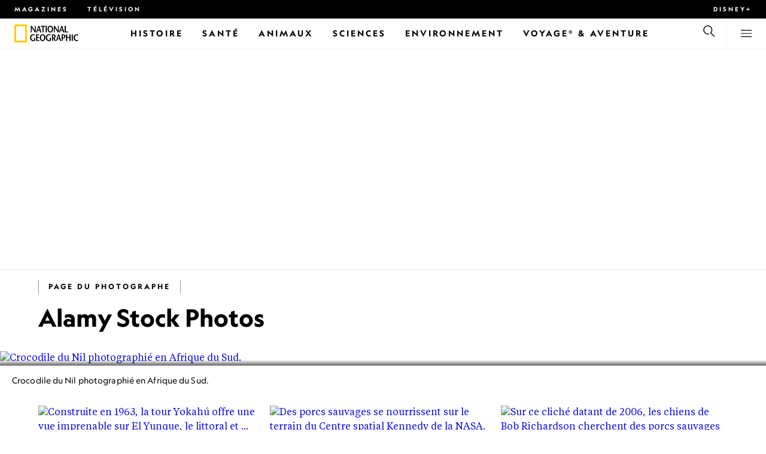

--- FILE ---
content_type: text/html
request_url: https://www.nationalgeographic.fr/photographe/alamy-stock-photos
body_size: 15869
content:
<!DOCTYPE html><html lang="fr" dir="ltr" prefix="content: http://purl.org/rss/1.0/modules/content/  dc: http://purl.org/dc/terms/  foaf: http://xmlns.com/foaf/0.1/  og: http://ogp.me/ns#  rdfs: http://www.w3.org/2000/01/rdf-schema#  schema: http://schema.org/  sioc: http://rdfs.org/sioc/ns#  sioct: http://rdfs.org/sioc/types#  skos: http://www.w3.org/2004/02/skos/core#  xsd: http://www.w3.org/2001/XMLSchema#" xmlns="http://www.w3.org/1999/xhtml" xmlns:fb="https://www.facebook.com/2008/fbml" xmlns:og="http://ogp.me/ns#"><head><title data-head="true">Alamy Stock Photos | National Geographic | National Geographic</title><meta data-head="true" name="title" content="Alamy Stock Photos | National Geographic"/><meta data-head="true" name="date" scheme="W3CDTF" content="2022-09-30T12:41:50Z"/><meta data-head="true" name="publicationDate" content="30/09/2022"/><meta data-head="true" name="description" content="Photographies de Alamy Stock Photos"/><meta data-head="true" name="keywords" content="Photographer"/><meta data-head="true" property="og:type" content="article"/><meta data-head="true" property="og:url" content="https://www.nationalgeographic.fr/photographe/alamy-stock-photos"/><meta data-head="true" property="og:title" content="Alamy Stock Photos | National Geographic"/><meta data-head="true" property="og:updated_time" content="2022-09-30T12:41:50Z"/><meta data-head="true" property="og:description" content="Photographies de Alamy Stock Photos"/><meta data-head="true" property="article:modified_time" content="2022-09-30T12:41:50Z"/><meta data-head="true" property="article:published_time" content="2022-09-30T12:41:50Z"/><link data-head="true" rel="canonical" href="https://www.nationalgeographic.fr/photographe/alamy-stock-photos"/><script data-head="true" type="application/ld+json">{"@context":"https://schema.org","@graph":[{"@type":"Article","headline":"Alamy Stock Photos","datePublished":"2022-09-30T12:41:50Z","dateModified":"2022-09-30T12:41:50Z","publisher":{"@type":"Organization","@id":"https://www.nationalgeographic.fr/","name":"National Geographic","url":"https://www.nationalgeographic.fr/","logo":{"@type":"ImageObject","url":"https://www.nationalgeographic.fr/images/logo.png"}},"author":{"@type":"Person","name":"Alamy Stock Photos"},"mainEntityOfPage":"https://www.nationalgeographic.fr/photographe/alamy-stock-photos"}]}</script><script>window.NATGEO_CONFIG_HASH = "81d7947f61806b1b567e4d78f9b4096202b7d92e";window.googletag = window.googletag || { cmd: [] };window.dataLayer = window.dataLayer || []; window.dataLayer.push({'gtm.start': new Date().getTime(), event: 'gtm.js'});</script><meta charset="utf8"/><link rel="preload" href="/fonts/geographeditweb-regular.woff2" as="font" type="font/woff2" crossorigin="anonymous"/><link rel="preload" href="/fonts/geographedit-medium.woff2" as="font" type="font/woff2" crossorigin="anonymous"/><link rel="preload" href="/fonts/geographeditweb-bold.woff2" as="font" type="font/woff2" crossorigin="anonymous"/><link rel="preload" href="/config/raw-config.json?81d7947f61806b1b567e4d78f9b4096202b7d92e" as="fetch" type="application/json" crossorigin="anonymous"/><style id="global-css">@font-face{font-family:GeoEditRegular;font-display:swap;src:url(/fonts/geographeditweb-regular.woff2) format('woff2')}@font-face{font-family:GeoWebRegular;font-feature-settings:"swsh";font-display:swap;src:url(/fonts/geographeditweb-regular.woff2) format('woff2')}@font-face{font-family:GeoEditMedium;font-display:swap;src:url(/fonts/geographedit-medium.woff2) format('woff2')}@font-face{font-family:GeoEditBold;font-display:swap;src:url(/fonts/geographeditweb-bold.woff2) format('woff2')}@font-face{font-family:GeoWebBold;font-feature-settings:"swsh";font-display:swap;src:url(/fonts/geographeditweb-bold.woff2) format('woff2')}@font-face{font-family:Grosvenor;font-display:swap;src:url(/fonts/grosvenor-book-regular.min.woff2) format('woff2')}*,::after,::before{box-sizing:inherit}::selection{background:#fc0}body{margin:0;padding:0;font-size:100%;line-height:1.5;font-family:Grosvenor,serif;box-sizing:border-box;-ms-text-size-adjust:100%;-webkit-text-size-adjust:100%}article,aside,details,figcaption,figure,footer,header,hgroup,main,nav,section,summary{display:block}dl,ol,ul{margin:0;padding:0}li{margin:0;padding:0;list-style:none}audio,canvas,progress,video{display:inline-block;vertical-align:baseline}img{height:auto;border:none;max-width:100%}svg:not(:root){overflow:hidden}a{text-decoration:none}a:active,a:focus,a:hover,a:visited{outline-width:0;outline:0}p{margin:0}button,input,select,textarea{font:inherit;margin:0}button,input{overflow:visible}fieldset{border:1px solid silver;margin:0 2px;padding:.35em .625em .75em}textarea{overflow:auto}[type=checkbox],[type=radio]{box-sizing:border-box;padding:0}audio:not([controls]){display:none;height:0}[hidden]{display:none}a{background:0 0}abbr[title]{border-bottom:1px dotted}b,strong{font-weight:700}img{border:0}svg:not(:root){overflow:hidden}figure{margin:0}fieldset{border:1px solid silver;margin:0 2px;padding:.35em .625em .75em}button,input,select,textarea{font-family:inherit;font-size:100%;margin:0}button,input{line-height:normal}button,html input[type=button],input[type=reset],input[type=submit]{-webkit-appearance:button;cursor:pointer}button[disabled],html input[disabled]{cursor:default}input[type=checkbox],input[type=radio]{box-sizing:border-box;padding:0}input[type=search]{-webkit-appearance:textfield;box-sizing:content-box}input[type=search]::-webkit-search-cancel-button,input[type=search]::-webkit-search-decoration{-webkit-appearance:none}textarea{overflow:auto;vertical-align:top}table{border-collapse:collapse;border-spacing:0}@keyframes fadein{from{opacity:0}to{opacity:1}}@keyframes fadeout{from{opacity:1}to{opacity:0}}*{margin:0;padding:0}.open-dropdown{position:static;height:100vh;overflow:hidden}.open-dropdown .grid-row{contain:none}</style><link rel="preconnect" href="https://static.nationalgeographic.fr" crossorigin="anonymous"/><link rel="preconnect" href="https://www.googletagmanager.com" crossorigin="anonymous"/><meta name="viewport" content="width=device-width, initial-scale=1, shrink-to-fit=no"/><link rel="shortcut icon" href="/favicon.ico" type="image/vnd.microsoft.icon"/><link rel="apple-touch-icon" sizes="228x228" href="/apple-touch-icon.png?v=7a4260241130277a670aed37636a9551"/><link rel="apple-touch-icon" sizes="120x120" href="/apple-touch-icon-120x120.png?v=7a4260241130277a670aed37636a9551"/><link rel="apple-touch-icon" sizes="228x228" href="/apple-touch-icon-precomposed.png?v=7a4260241130277a670aed37636a9551"/><link rel="apple-touch-icon" sizes="120x120" href="/apple-touch-icon-120x120-precomposed.png?v=7a4260241130277a670aed37636a9551"/><meta name="google-site-verification" content="m9UsgT9JOH5f9ZsrAAvg7d-7IOoVmIIWUJi6f9U_h1c"/><meta property="twitter:card" content="summary_large_image"/><meta name="robots" content="max-image-preview:large, max-snippet:-1, max-video-preview:-1"/><meta property="fb:app_id" content="1341992165921716"/><meta property="og:site_name" content="National Geographic"/><meta property="twitter:site" content="@natgeofrance"/><meta property="twitter:creator" content="@natgeofrance"/><meta property="article:author" content="@NatGeoFrance"/></head><body><span id="___header-code-custom"><script> function gtag(){dataLayer.push(arguments);} gtag('consent', 'default', { ad_storage: "denied", analytics_storage: "denied", ad_user_data: "denied", ad_personalization: "denied", 'wait_for_update': 500 }); </script></span><div id="___app"><div class="page-content"><style data-emotion="css 1w2aqb1">.css-1w2aqb1{z-index:296;position:relative;}</style><div class="headers-container css-1w2aqb1"><nav><style data-emotion="css 1qrh9tb">.css-1qrh9tb{height:31px;max-height:31px;list-style-type:none;background:#000;width:100%;padding:0.5rem 1rem;margin:0;overflow:hidden;}@media (min-width: 768px){.css-1qrh9tb{padding:0.5rem 1.5rem;}}</style><ul class="css-1qrh9tb"><style data-emotion="css dv0i6q">.css-dv0i6q{display:block;float:left;color:#fff;margin:0 2rem 0 0;padding:0;line-height:0;}.css-dv0i6q:last-child{float:right;margin:0;}</style><li class="css-dv0i6q"><style data-emotion="css xor9u1">.css-xor9u1{font-family:GeoWebBold,sans-serif;font-feature-settings:'swsh';font-weight:400;letter-spacing:3px;line-height:1.5;font-style:normal;color:#fff;font-size:0.625rem;text-transform:uppercase;}.css-xor9u1:hover{color:#ccc;}</style><a target="_blank" href="/abonnements-national-geographic-magazines" rel="noopener noreferrer nofollow" class="css-xor9u1">Magazines</a></li><style data-emotion="css qr6o7z">.css-qr6o7z{display:block;float:left;color:#fff;margin:0 2rem 0 0;padding:0;line-height:0;display:none;}@media (min-width: 768px){.css-qr6o7z{display:block;}}.css-qr6o7z:last-child{float:right;margin:0;}</style><li class="css-qr6o7z"><a href="/video/programmes-tv-national-geographic-national-geographic-wild" class="css-xor9u1">Télévision</a></li><li class="css-dv0i6q"><a target="_blank" href="https://disneyplus.com?cid=DTCI-Synergy-NatGeoPartners-Site-Acquisition-FRSustain-FR-DisneyPlus-DisneyPlus-FR-NavLink-NationalGeographic.fr_sustain_navmenu-NA" rel="noopener noreferrer nofollow" class="topbardisney css-xor9u1">Disney+</a></li></ul></nav><style data-emotion="css 1161qt5">.css-1161qt5{padding-top:0px;}</style><div class="css-1161qt5"><style data-emotion="css 1aue1mq">.css-1aue1mq{height:50px;max-height:50px;display:-webkit-box;display:-webkit-flex;display:-ms-flexbox;display:flex;-webkit-box-pack:justify;-webkit-justify-content:space-between;justify-content:space-between;-webkit-align-items:center;-webkit-box-align:center;-ms-flex-align:center;align-items:center;top:0;left:0;background-color:#fff;border-bottom:1px solid #f2f2f2;}</style><nav id="main-navigation-nav" data-is-sticky="false" class="css-1aue1mq"><style data-emotion="css 1tx1uz0">.css-1tx1uz0 a{display:block;margin-left:1rem;}@media (min-width: 768px){.css-1tx1uz0 a{margin-left:1.5rem;}}.css-1tx1uz0 svg{display:block;}</style><div class="css-1tx1uz0"><a href="/" title="National Geographic" aria-label="National Geographic"><svg xmlns="http://www.w3.org/2000/svg" viewBox="0 0 84.43 120.98" aria-label="National Geographic" width="21" height="30"><title>National Geographic</title><path style="fill:#fc0;" d="M0,121V0H84.43V121H0ZM72.22,108.8V12.18H12.17V108.8H72.22Z"></path></svg></a></div><style data-emotion="css 1enqco9">.css-1enqco9{min-width:95px;margin-left:5px;font-family:GeoWebBold,sans-serif;font-feature-settings:'swsh';font-size:0.875rem;line-height:initial;letter-spacing:0.1875rem;text-transform:uppercase;color:#000;}.css-1enqco9 a{display:block;color:inherit;height:26px;}.css-1enqco9 svg{height:26px;}.css-1enqco9 h1{font-size:inherit;font-weight:unset;margin:0;padding:0;}@media (min-width: 768px){.css-1enqco9{font-size:1rem;}}</style><div class="css-1enqco9"><a href="/"><style data-emotion="css eivff4">.css-eivff4{display:none;}</style><span title="National Geographic" class="css-eivff4"><h1>National Geographic</h1></span><svg xmlns="http://www.w3.org/2000/svg" viewBox="0 0 309.33 98.77" aria-label="National Geographic"><title>National Geographic</title><path d="M37.33,42.83H32.1c-6.86-9.68-13.66-19.31-20.45-30.2H11.59v30.2H5.81V0.73H11c6.86,9.62,13.66,19.19,20.39,30h0.12v-30h5.78V42.83Z"></path><path d="M51,26.17C52.73,20.64,54.41,15.52,55.92,9H56c1.68,6.5,3.19,11.62,4.75,17.15H51ZM53.81,0.73L39.26,42.83h6.26l3.67-11.49H61.87l3.31,11.49h8.06L59.83,0.73h-6Z"></path><path d="M80,42.83V6.37H69V0.73H98.33V6.37H87.26V42.83H80Z"></path><path d="M100.68,42.83V0.73h7.16V42.83h-7.16Z"></path><path d="M130.09,37.54c-7.52,0-10.17-8.31-10.17-16.36,0-7.76,3-15.16,10.17-15.16s10.16,7.4,10.16,15.16C140.26,29.23,137.61,37.54,130.09,37.54Zm0,6c11,0,17.87-9.8,17.87-22.37C148,9.38,140.38,0,130.09,0s-17.87,9.38-17.87,21.18C112.23,33.75,119.08,43.55,130.09,43.55Z"></path><path d="M183.87,42.83h-5.23c-6.86-9.68-13.66-19.31-20.45-30.2h-0.06v30.2h-5.77V0.73h5.24c6.86,9.62,13.65,19.19,20.39,30h0.12v-30h5.77V42.83Z"></path><path d="M197.58,26.17C199.27,20.64,201,15.52,202.46,9h0.12c1.69,6.5,3.19,11.62,4.75,17.15h-9.75Zm2.77-25.44L185.79,42.83h6.26l3.67-11.49h12.69l3.31,11.49h8.06L206.37,0.73h-6Z"></path><path d="M221.89,0.73H229V37.18H243.3v5.65H221.89V0.73Z"></path><path d="M32.89,78.06V95.44a33.11,33.11,0,0,1-12,2.59C8.53,98,.71,88.41.71,76c0-11.49,7.82-21.53,20.45-21.53a18,18,0,0,1,10.23,3.25l-2.35,5a15.65,15.65,0,0,0-7.7-2.22c-7.7,0-12.94,6.08-12.94,15.64,0,10,6,15.88,12.21,15.88a10.63,10.63,0,0,0,5.05-1V78.06h7.22Z"></path><path d="M58.7,60.86h-12V72.41H58.46v5.65H46.66v13.6h14.2v5.66H39.45V55.2H58.7v5.66Z"></path><path d="M81,92c-7.52,0-10.17-8.3-10.17-16.36,0-7.76,3-15.16,10.17-15.16s10.17,7.4,10.17,15.16C91.12,83.72,88.47,92,81,92Zm0,6c11,0,17.87-9.8,17.87-22.37,0-11.79-7.58-21.18-17.87-21.18S63.09,63.86,63.09,75.65C63.09,88.22,69.95,98,81,98Z"></path><path d="M133.47,78.06V95.44a33.11,33.11,0,0,1-12,2.59c-12.39,0-20.21-9.62-20.21-22,0-11.49,7.82-21.53,20.46-21.53A18,18,0,0,1,132,57.73l-2.35,5a15.64,15.64,0,0,0-7.7-2.22c-7.7,0-12.93,6.08-12.93,15.64,0,10,6,15.88,12.21,15.88a10.63,10.63,0,0,0,5.05-1V78.06h7.22Z"></path><path d="M147.31,60.86h3.19c4.27,0,6.67,2.46,6.67,6.79,0,5.65-3.43,8.18-6.86,8.36-0.72.06-2.4,0.12-3,.19V60.86Zm18.29,36.45-8.48-17.45a14.16,14.16,0,0,0,7.28-12.51c0-8.19-5-12.16-13.05-12.16H140.09V97.31h7.22V81.43h3.25l6.8,15.88h8.24Z"></path><path d="M177.5,80.65c1.68-5.53,3.37-10.65,4.87-17.14h0.12c1.69,6.49,3.19,11.61,4.76,17.14H177.5Zm2.77-25.45L165.71,97.31H172l3.67-11.49h12.69l3.31,11.49h8.06L186.29,55.2h-6Z"></path><path d="M213.24,55.2H202V97.31h7.22V81.43h3.25c8.6,0,13.84-7,13.84-14.07C226.29,59.17,221.3,55.2,213.24,55.2Zm-1,20.81c-0.74.06-2.5,0.12-3,.17V60.86h3.25c4.21,0,6.62,2.46,6.62,6.79C219.07,73.31,215.64,75.83,212.22,76Z"></path><path d="M259.74,97.31h-7.22V77h-15V97.31h-7.16V55.2h7.16V71.38h15V55.32h7.22v42Z"></path><path d="M266.66,97.31V55.2h7.16V97.31h-7.16Z"></path><path d="M306.3,62.84a15.16,15.16,0,0,0-7.4-2.34c-7.34,0-12.69,6.08-12.69,15.64,0,10,5.9,15.88,12.87,15.88a13.61,13.61,0,0,0,7.22-2.11l2,5.24A18.33,18.33,0,0,1,298.78,98c-12.39,0-20.21-9.62-20.21-22,0-11.49,7.76-21.53,20.33-21.53a17.78,17.78,0,0,1,9.69,3.25Z"></path></svg></a></div><style data-emotion="css typcc9">.css-typcc9{display:inline-block;-webkit-box-flex:2;-webkit-flex-grow:2;-ms-flex-positive:2;flex-grow:2;display:grid;place-items:center;font-size:0.875rem;line-height:initial;}</style><div class="css-typcc9"><style data-emotion="css n21sqs">.css-n21sqs{display:none;}@media (min-width: 1024px){.css-n21sqs{display:-webkit-box;display:-webkit-flex;display:-ms-flexbox;display:flex;-webkit-box-pack:center;-ms-flex-pack:center;-webkit-justify-content:center;justify-content:center;-webkit-align-items:center;-webkit-box-align:center;-ms-flex-align:center;align-items:center;}.css-n21sqs li{height:49px;font-family:GeoWebBold,sans-serif;font-feature-settings:'swsh';font-size:0.875rem;letter-spacing:0.1875rem;text-transform:uppercase;margin:0 1rem;color:#000;}.css-n21sqs li a{height:49px;line-height:15px;color:inherit;display:grid;place-items:center;}.css-n21sqs li a:hover{color:#999;}.css-n21sqs li:hover{box-shadow:inset 0 -6px 0 0 #fc0;}}</style><ul class="css-n21sqs"><li class="css-0"><a href="/histoire" title="Histoire" aria-label="Histoire"><span>Histoire</span></a></li><li class="css-0"><a href="/sante" target="_self" title="Santé" aria-label="Santé"><span>Santé</span></a></li><li class="css-0"><a href="/animaux" title="Animaux" aria-label="Animaux"><span>Animaux</span></a></li><li class="css-0"><a href="/sciences" title="Sciences" aria-label="Sciences"><span>Sciences</span></a></li><li class="css-0"><a href="/environnement" title="Environnement" aria-label="Environnement"><span>Environnement</span></a></li><li class="css-0"><a href="/voyage" title="Voyage® &amp; Aventure" aria-label="Voyage® &amp; Aventure"><span>Voyage® &amp; Aventure</span></a></li></ul></div><style data-emotion="css-global 1nsmg9x">body:has(input[type='checkbox']#search-toggle:checked){overflow:hidden;}body:has(input[type='checkbox']#search-toggle:checked) #main-navigation-nav[data-is-sticky='true']{-webkit-transition:none;transition:none;-webkit-transform:unset;-moz-transform:unset;-ms-transform:unset;transform:unset;}</style><style data-emotion="css 1f9j76h">.css-1f9j76h{display:grid;place-items:right;height:50px;padding:0 1rem;display:grid;place-items:center;line-height:initial;}.css-1f9j76h svg{cursor:pointer;}</style><div title="Recherche" class="css-1f9j76h"><label for="search-toggle"><span class="css-eivff4">Recherche</span><style data-emotion="css 1oyrcvo">.css-1oyrcvo{height:24px;width:24px;fill:currentColor;display:inline-block;}</style><svg viewBox="0 0 1024 1024" aria-label="Search" width="24" height="24" class="css-1oyrcvo"><path transform="scale(1, -1) translate(0, -960)" d="M853.4 48h87.8l-276.8 276.8c105.4 126 99 314.4-19.2 432.6-125 125-328.6 125-453.8 0-125-125-125-328.6 0-453.8 91-91 223.4-115.8 337-74.4l-49.2 49.2c-85-20.4-178.2 2.4-244.4 68.6-101.2 101.2-101.2 265.8 0 367s265.8 101.2 367 0 101.2-265.8 0-367c-7.8-7.8-16.2-15.2-24.8-21.8l0.6-0.6-0.6-0.4 276.4-276.2z"></path></svg></label></div><style data-emotion="css 1v7bzte">.css-1v7bzte{display:none;}.css-1v7bzte:checked~.modal-search{display:block;z-index:999;}</style><input type="checkbox" id="search-toggle" class="css-1v7bzte"/><style data-emotion="css 1e28ceo">.css-1e28ceo{display:none;position:fixed;left:0;right:0;top:0;bottom:0;width:100%;height:100%;overflow-y:auto;background-color:#000;z-index:-999;}</style><div class="modal-search css-1e28ceo"><style data-emotion="css iib3vq">.css-iib3vq{position:absolute;top:50%;left:50%;-webkit-transform:translateY(-50%) translateX(-50%);-moz-transform:translateY(-50%) translateX(-50%);-ms-transform:translateY(-50%) translateX(-50%);transform:translateY(-50%) translateX(-50%);width:85%;max-width:1600px;}</style><form action="/search" method="GET" class="css-iib3vq"><style data-emotion="css 1eeeob5">.css-1eeeob5{border-bottom:2px solid white;display:-webkit-box;display:-webkit-flex;display:-ms-flexbox;display:flex;-webkit-align-items:center;-webkit-box-align:center;-ms-flex-align:center;align-items:center;padding:10px;background:transparent;}</style><div class="css-1eeeob5"><style data-emotion="css 1ntr0vx">.css-1ntr0vx{margin:0 16px 0 8px;}</style><span class="css-1ntr0vx"><style data-emotion="css v4j56b">.css-v4j56b{height:24px;width:24px;color:white;fill:currentColor;display:block;}@media (min-width: 768px){.css-v4j56b{height:36px;width:36px;}}@media (min-width: 1024px){.css-v4j56b{height:48px;width:48px;}}</style><svg viewBox="0 0 1024 1024" aria-label="Search" width="24" height="24" class="css-v4j56b"><path transform="scale(1, -1) translate(0, -960)" d="M853.4 48h87.8l-276.8 276.8c105.4 126 99 314.4-19.2 432.6-125 125-328.6 125-453.8 0-125-125-125-328.6 0-453.8 91-91 223.4-115.8 337-74.4l-49.2 49.2c-85-20.4-178.2 2.4-244.4 68.6-101.2 101.2-101.2 265.8 0 367s265.8 101.2 367 0 101.2-265.8 0-367c-7.8-7.8-16.2-15.2-24.8-21.8l0.6-0.6-0.6-0.4 276.4-276.2z"></path></svg></span><style data-emotion="css 1dcpudq">.css-1dcpudq{font-size:26px;font-size:26px;background:transparent;font-family:GeoWebBold,sans-serif;font-feature-settings:'swsh';letter-spacing:3px;line-height:1.5;font-style:normal;color:#fff;border:none;outline:0;width:100%;text-transform:uppercase;}@media (min-width: 768px){.css-1dcpudq{font-size:45px;}}@media (min-width: 1024px){.css-1dcpudq{font-size:60px;}}</style><input name="q" type="text" placeholder="Recherche" autocomplete="on" class="css-1dcpudq"/></div></form><style data-emotion="css zp6ze2">.css-zp6ze2{position:absolute;top:2rem;right:2rem;width:24px;height:24px;z-index:999;}.css-zp6ze2 svg{cursor:pointer;}</style><div title="fermer" class="css-zp6ze2"><label for="search-toggle"><span class="css-eivff4">fermer</span><style data-emotion="css 1ac2vu9">.css-1ac2vu9{height:24px;width:24px;color:#fff;fill:currentColor;display:inline-block;}</style><svg viewBox="0 0 1024 1024" aria-label="Close" width="24" height="24" class="css-1ac2vu9"><path transform="scale(1, -1) translate(0, -960)" d="M132.422 784.297l43.416 43.416 715.868-715.868-43.416-43.416-715.868 715.868zM132.422 111.703l715.868 715.868 43.416-43.416-715.868-715.868-43.416 43.416z"></path></svg></label></div></div><style data-emotion="css-global o3obud">body:has(input[type='checkbox']#menu-toggle:checked){overflow:hidden;}body:has(input[type='checkbox']#menu-toggle:checked) #main-navigation-nav[data-is-sticky='true']{-webkit-transition:none;transition:none;-webkit-transform:unset;-moz-transform:unset;-ms-transform:unset;transform:unset;}</style><style data-emotion="css 1c16hwf">.css-1c16hwf{height:50px;padding:0 1rem;display:grid;border-left:1px solid #f2f2f2;place-items:center;line-height:initial;}@media (min-width: 768px){.css-1c16hwf{padding:0 1.5rem;}}.css-1c16hwf >label{max-height:18px;}.css-1c16hwf svg{cursor:pointer;}</style><div title="Menu" class="css-1c16hwf"><label for="menu-toggle"><span class="css-eivff4">Menu</span><style data-emotion="css 1o1ujms">.css-1o1ujms{height:18px;width:18px;fill:currentColor;display:inline-block;}</style><svg viewBox="0 0 1024 1024" aria-label="Hamburger" width="18" height="18" class="css-1o1ujms"><path transform="scale(1, -1) translate(0, -960)" d="M4 784h1016v-60h-1016v60zM4 478h1016v-60h-1016v60zM4 172h1016v-60h-1016v60z"></path></svg></label></div><style data-emotion="css 17nk9wg">.css-17nk9wg{display:none;}.css-17nk9wg:checked~.modal-menu{display:block;z-index:999;}</style><input type="checkbox" id="menu-toggle" class="css-17nk9wg"/><style data-emotion="css rwil6h">.css-rwil6h{display:none;position:fixed;left:0;right:0;top:0;bottom:0;width:100%;overflow-y:auto;background-color:#000;z-index:-999;}</style><div class="modal-menu css-rwil6h"><style data-emotion="css y7ihec">.css-y7ihec{position:relative;z-index:2;overflow:hidden;padding:5rem 1.5rem 8rem 1.5rem;}@media (min-width: 768px){.css-y7ihec{padding:5rem 2rem 8rem 2rem;}}@media (min-width: 1024px){.css-y7ihec{padding:5rem;}}</style><div class="css-y7ihec"><style data-emotion="css 31xusd">@media (min-width: 768px){.css-31xusd{float:left;width:58%;}}</style><div class="css-31xusd"><div><style data-emotion="css efvglr">.css-efvglr{font-family:GeoWebBold,sans-serif;font-feature-settings:'swsh';font-size:0.875rem;line-height:initial;letter-spacing:0.1875rem;text-transform:uppercase;color:#a5a5a5;}@media (min-width: 768px){.css-efvglr{font-size:1rem;}}</style><h3 class="css-efvglr">Explorer</h3><style data-emotion="css 170v4n6">.css-170v4n6{font-family:GeoWebBold,sans-serif;font-feature-settings:'swsh';font-size:1.1875rem;letter-spacing:0.1875rem;text-transform:uppercase;}@media (min-width: 768px){.css-170v4n6{font-size:2rem;}}.css-170v4n6 li{margin-top:1.5rem;line-height:initial;}.css-170v4n6 li a{color:#fff;}.css-170v4n6 li a:hover{color:#fff;}@media (min-width: 768px){.css-170v4n6 li a{color:#a5a5a5;}}@media (min-width: 768px){.css-170v4n6 li{margin-top:2.5rem;}.css-170v4n6 li:first-of-type{margin-top:2rem;}}</style><nav title="Explorer" class="css-170v4n6"><style data-emotion="css 1t9sqkg">.css-1t9sqkg{display:block;}@media (min-width: 768px){.css-1t9sqkg{display:none;}}</style><ul class="css-1t9sqkg"><li><a href="/histoire" title="Histoire" aria-label="Histoire">Histoire</a></li><li><a href="/sante" target="_self" title="Santé" aria-label="Santé">Santé</a></li><li><a href="/animaux" title="Animaux" aria-label="Animaux">Animaux</a></li><li><a href="/sciences" title="Sciences" aria-label="Sciences">Sciences</a></li><li><a href="/environnement" title="Environnement" aria-label="Environnement">Environnement</a></li><li><a href="/voyage" title="Voyage® &amp; Aventure" aria-label="Voyage® &amp; Aventure">Voyage® &amp; Aventure</a></li></ul><ul><li><a href="/livres-national-geographic" title="Livres" aria-label="Livres">Livres</a></li><li><a href="/svod-acheter-louer-documentaires-national-geographic-films" title="SVOD" aria-label="SVOD">SVOD</a></li><li><a href="/photo-du-jour" title="Photo du jour" aria-label="Photo du jour">Photo du jour</a></li><li><a href="/apprendre-ensemble-nat-geo-kids-famille" title="Nat Geo Famille" aria-label="Nat Geo Famille">Nat Geo Famille</a></li><li><a href="/thematique/series/perpetual-planet" title="Perpetual Planet" aria-label="Perpetual Planet">Perpetual Planet</a></li><li><a href="/photographie" title="Photographie" aria-label="Photographie">Photographie</a></li><li><a href="/video" title="VIDÉOS" aria-label="VIDÉOS">VIDÉOS</a></li></ul></nav></div><style data-emotion="css v1ygcs">.css-v1ygcs{display:none;}@media (min-width: 768px){.css-v1ygcs{display:block;}}</style><div class="css-v1ygcs"><style data-emotion="css 1u3nb5p">.css-1u3nb5p{margin-top:2.5rem;}@media (min-width: 768px){.css-1u3nb5p{margin-top:5rem;}}</style><div class="css-1u3nb5p"><style data-emotion="css 3ljmmh">.css-3ljmmh{display:block;font-size:0.75rem;font-family:GeoWebBold,sans-serif;font-feature-settings:'swsh';line-height:initial;letter-spacing:0.1875rem;text-transform:uppercase;color:#a5a5a5;}@media (min-width: 768px){.css-3ljmmh{font-size:0.875rem;}}</style><h3 class="css-3ljmmh">S'ABONNER</h3><style data-emotion="css 1twbgnx">.css-1twbgnx{display:inline-block;font-family:GeoWebBold,sans-serif;font-feature-settings:'swsh';font-size:0.75rem;letter-spacing:0.1875rem;text-transform:uppercase;}@media (min-width: 768px){.css-1twbgnx{font-size:2rem;}}.css-1twbgnx li{margin-top:1.5rem;}.css-1twbgnx li a{color:#fff;}.css-1twbgnx li a:hover{color:#fff;}@media (min-width: 768px){.css-1twbgnx li a{color:#a5a5a5;}}@media (min-width: 768px){.css-1twbgnx li{margin:3rem 0;padding:0;border:none;}.css-1twbgnx li:first-of-type{margin-top:2rem;}}</style><nav title="S'ABONNER" class="css-1twbgnx"><ul><li><a href="/abonnements-national-geographic-magazines" title="Magazines" aria-label="Magazines"><style data-emotion="css 3xym39">.css-3xym39{display:inline;}@media (min-width: 768px){.css-3xym39{display:none;}}</style><span class="css-3xym39">Magazines</span><style data-emotion="css 1wclmit">.css-1wclmit{display:none;}@media (min-width: 768px){.css-1wclmit{display:inline;}}</style><span class="css-1wclmit">Magazines</span></a></li><li><a target="_blank" title="Disney+" aria-label="Disney+" href="https://disneyplus.com?cid=DTCI-Synergy-NatGeoPartners-Site-Acquisition-FRSustain-FR-DisneyPlus-DisneyPlus-FR-NavLink-NationalGeographic.fr_sustain_navmenu-NA" rel="noopener noreferrer nofollow"><span class="css-3xym39">Disney+</span><span class="css-1wclmit">Disney+</span></a></li></ul></nav></div></div></div><style data-emotion="css 15pl46p">@media (min-width: 768px){.css-15pl46p{float:right;width:40%;}}</style><div class="css-15pl46p"><style data-emotion="css 1pjg709">.css-1pjg709{margin-top:2.5rem;}@media (min-width: 768px){.css-1pjg709{margin:0;}}</style><div class="css-1pjg709"><style data-emotion="css 1d6x4oi">.css-1d6x4oi{font-family:GeoWebBold,sans-serif;font-feature-settings:'swsh';font-size:0.75rem;line-height:initial;letter-spacing:0.1875rem;text-transform:uppercase;color:#a5a5a5;}@media (min-width: 768px){.css-1d6x4oi{font-size:1rem;}}</style><h3 class="css-1d6x4oi">Encore plus de National Geographic</h3><style data-emotion="css 1e9v5py">.css-1e9v5py{font-family:GeoWebBold,sans-serif;font-feature-settings:'swsh';font-size:0.875rem;letter-spacing:0.1875rem;text-transform:uppercase;}@media (min-width: 768px){.css-1e9v5py{font-size:1.1875rem;}}.css-1e9v5py li{margin-top:1.5rem;line-height:initial;}.css-1e9v5py li a{color:#fff;}.css-1e9v5py li a:hover{color:#fff;}@media (min-width: 768px){.css-1e9v5py li a{color:#a5a5a5;}}@media (min-width: 768px){.css-1e9v5py li{margin-top:2rem;}}</style><nav title="Encore plus de National Geographic" class="css-1e9v5py"><ul><li><a href="/thematique" title="Thématiques, auteurs et photographes" aria-label="Thématiques, auteurs et photographes">Thématiques, auteurs et photographes</a></li><li><a href="/video/programmes-tv-national-geographic-national-geographic-wild" title="TÉLÉVISION" aria-label="TÉLÉVISION">TÉLÉVISION</a></li><li><a href="/comment-recevoir" title="Nos chaînes" aria-label="Nos chaînes">Nos chaînes</a></li></ul></nav></div><div class="css-1t9sqkg"><div class="css-1u3nb5p"><h3 class="css-3ljmmh">S'ABONNER</h3><nav title="S'ABONNER" class="css-1twbgnx"><ul><li><a href="/abonnements-national-geographic-magazines" title="Magazines" aria-label="Magazines"><span class="css-3xym39">Magazines</span><span class="css-1wclmit">Magazines</span></a></li><li><a target="_blank" title="Disney+" aria-label="Disney+" href="https://disneyplus.com?cid=DTCI-Synergy-NatGeoPartners-Site-Acquisition-FRSustain-FR-DisneyPlus-DisneyPlus-FR-NavLink-NationalGeographic.fr_sustain_navmenu-NA" rel="noopener noreferrer nofollow"><span class="css-3xym39">Disney+</span><span class="css-1wclmit">Disney+</span></a></li></ul></nav></div></div><div class="css-1u3nb5p"><style data-emotion="css 10yjpq4">.css-10yjpq4{font-family:GeoWebBold,sans-serif;font-feature-settings:'swsh';font-size:0.75rem;letter-spacing:0.1875rem;text-transform:uppercase!important;}@media (min-width: 768px){.css-10yjpq4{font-family:GeoWebBold,sans-serif;font-feature-settings:'swsh';font-size:0.875rem;}}.css-10yjpq4 button{text-align:left;letter-spacing:0.1875rem;text-transform:uppercase!important;}</style><nav class="css-10yjpq4"><style data-emotion="css ruxjmg">.css-ruxjmg{margin-left:-20px;}</style><div class="css-ruxjmg"></div><ul><style data-emotion="css 10tg8t7">.css-10tg8t7{margin-top:1.5rem;line-height:initial;}.css-10tg8t7 a,.css-10tg8t7 button{color:#fff;}.css-10tg8t7 a:hover,.css-10tg8t7 button:hover{color:#fff;}@media (min-width: 768px){.css-10tg8t7 a,.css-10tg8t7 button{color:#a5a5a5;}}@media (min-width: 768px){.css-10tg8t7{margin-top:2rem;}}</style><li data-footer-item-type="legal" class="css-10tg8t7"><a target="_blank" title="Règles de respect de la vie privée" aria-label="Règles de respect de la vie privée" href="https://privacy.thewaltdisneycompany.com/fr/regles-de-respect-de-la-vie-privee/" rel="noopener noreferrer nofollow">Règles de respect de la vie privée</a></li><li data-footer-item-type="legal" class="css-10tg8t7"><a target="_blank" title="Conditions d'utilisation" aria-label="Conditions d'utilisation" href="https://disneytermsofuse.com/french-france/" rel="noopener noreferrer nofollow">Conditions d'utilisation</a></li><li data-footer-item-type="legal" class="css-10tg8t7"><a target="_blank" title="Règles européennes de respect de la vie privée" aria-label="Règles européennes de respect de la vie privée" href="https://privacy.thewaltdisneycompany.com/fr/regles-de-respect-de-la-vie-privee/notice-relative-a-la-confidentialite/" rel="noopener noreferrer nofollow">Règles européennes de respect de la vie privée</a></li><li data-footer-item-type="legal" class="css-10tg8t7"><a target="_blank" title="Les Cookies" aria-label="Les Cookies" href="https://privacy.thewaltdisneycompany.com/fr/regles-de-respect-de-la-vie-privee/quest-ce-quun-cookie/" rel="noopener noreferrer nofollow">Les Cookies</a></li><li data-footer-item-type="legal" class="css-10tg8t7"><style data-emotion="css 1hcb9s7">.css-1hcb9s7{background:unset;color:#fff;border:unset;}</style><button type="button" tabindex="0" class="css-1hcb9s7">Gestion des Cookies</button></li><li data-footer-item-type="legal" class="css-10tg8t7"><a href="/a-propos" target="_self" title="À Propos" aria-label="À Propos">À Propos</a></li><li data-footer-item-type="legal" class="css-10tg8t7"><a target="_blank" title="Opt-out IA - Opposition Disney" aria-label="Opt-out IA - Opposition Disney" href="https://www.nationalgeographic.fr/opposition-a-la-fouille-de-textes-et-de-donnees-par-ia" rel="noopener noreferrer nofollow">Opt-out IA - Opposition Disney</a></li></ul></nav></div></div></div><div title="fermer" class="css-zp6ze2"><label for="menu-toggle"><span class="css-eivff4">fermer</span><svg viewBox="0 0 1024 1024" aria-label="Close" width="24" height="24" class="css-1ac2vu9"><path transform="scale(1, -1) translate(0, -960)" d="M132.422 784.297l43.416 43.416 715.868-715.868-43.416-43.416-715.868 715.868zM132.422 111.703l715.868 715.868 43.416-43.416-715.868-715.868-43.416 43.416z"></path></svg></label></div></div></nav><style data-emotion="css 7grqqj">.css-7grqqj{position:relative;display:block;}@media (min-width: 1024px){.css-7grqqj{display:none;}}</style><nav class="css-7grqqj"><style data-emotion="css 12y0ta9">.css-12y0ta9{position:relative;width:undefined;}</style><div class="css-12y0ta9"><style data-emotion="css 1mf0e97">.css-1mf0e97{position:absolute;top:0;bottom:0;left:0;}.css-1mf0e97 >div{height:100%;}</style><div class="css-1mf0e97"></div><style data-emotion="css 1jgglsn">.css-1jgglsn{position:absolute;top:0;bottom:0;right:0;}.css-1jgglsn >div{height:100%;}</style><div class="css-1jgglsn"></div><style data-emotion="css x9mop9">.css-x9mop9{overflow-x:scroll;scroll-behavior:smooth;position:relative;text-align:left;-ms-overflow-style:none;scrollbar-width:none;}.css-x9mop9::-webkit-scrollbar{display:none;}</style><div class="scroll-container css-x9mop9"><style data-emotion="css 1oy6erk">.css-1oy6erk{display:-webkit-inline-box;display:-webkit-inline-flex;display:-ms-inline-flexbox;display:inline-flex;white-space:nowrap;text-align:center;padding:0.5rem 1rem;}@media (min-width: 768px){.css-1oy6erk{padding:0.5rem 1.5rem;}}.css-1oy6erk li{display:inline-block;font-family:GeoWebBold,sans-serif;font-feature-settings:'swsh';font-size:0.625rem;line-height:1.2;letter-spacing:0.1875rem;text-transform:uppercase;padding:0.5rem 0.5rem;margin-right:0.5rem;color:#000;}.css-1oy6erk li a{display:block;color:inherit;}@media (hover){.css-1oy6erk li a:hover{color:#999;}}@media (hover){.css-1oy6erk li:hover{border-bottom:4px solid #fc0;}}@media (min-width: 1024px){.css-1oy6erk{display:none;}}</style><ul class="css-1oy6erk"><li class="css-0"><a href="/histoire" title="Histoire" aria-label="Histoire">Histoire</a></li><li class="css-0"><a href="/sante" target="_self" title="Santé" aria-label="Santé">Santé</a></li><li class="css-0"><a href="/animaux" title="Animaux" aria-label="Animaux">Animaux</a></li><li class="css-0"><a href="/sciences" title="Sciences" aria-label="Sciences">Sciences</a></li><li class="css-0"><a href="/environnement" title="Environnement" aria-label="Environnement">Environnement</a></li><li class="css-0"><a href="/voyage" title="Voyage® &amp; Aventure" aria-label="Voyage® &amp; Aventure">Voyage® &amp; Aventure</a></li></ul></div></div></nav></div></div><style data-emotion="css 1xxldsp">.css-1xxldsp{position:relative;z-index:101;}</style><div class="css-1xxldsp"><style data-emotion="css lwlvcl">.css-lwlvcl{background-color:#fff;padding:10px 0;border-bottom:1px solid rgba(0, 0, 0, 0.1);text-align:center;clear:both;}</style><div class="css-lwlvcl"><style data-emotion="css po19a7">.css-po19a7{overflow:hidden;display:grid!important;place-items:center;height:50px;}@media (min-width: 768px){.css-po19a7{display:grid!important;place-items:center;height:90px;}}@media (min-width: 1024px){.css-po19a7{display:grid!important;place-items:center;height:350px;}}@media (min-width: 1280px){.css-po19a7{display:grid!important;place-items:center;height:350px;}}</style><div id="gpt--header--285154" class="css-po19a7"></div></div></div><main role="main" id="main-content"><style data-emotion="css 15g2oxy">.css-15g2oxy{margin-top:1rem;}</style><div class="css-15g2oxy"><style data-emotion="css 1fl70kr">.css-1fl70kr{clear:both;width:100%;max-width:100rem;margin:auto;padding:0 2rem;}@media (min-width: 768px){.css-1fl70kr{padding:0 2.5rem;}}@media (min-width: 1024px){.css-1fl70kr{padding:0 4rem;}}.css-1fl70kr>*{margin-bottom:2rem;}.css-1fl70kr>.no-margin{margin-bottom:0;}</style><div class="css-1fl70kr"><style data-emotion="css 11498t9">.css-11498t9{display:inline-block;width:-webkit-fit-content;width:-moz-fit-content;width:fit-content;min-height:1.5rem;margin-bottom:1rem;border-right:1px solid #999;border-left:1px solid #999;padding:0 1rem;}.css-11498t9 span,.css-11498t9 a{font-size:0.75rem;letter-spacing:0.1875rem;line-height:1.4;font-family:GeoWebBold,sans-serif;font-feature-settings:'swsh';text-transform:uppercase;color:#000;}</style><div class="css-11498t9"><span>Page du photographe</span></div><style data-emotion="css b5ouep">.css-b5ouep{font-family:GeoWebBold,sans-serif;font-feature-settings:'swsh';font-size:2rem;line-height:1.2;color:#000;}@media (min-width: 768px){.css-b5ouep{font-size:2.5rem;}}</style><h1 class="css-b5ouep">Alamy Stock Photos</h1></div><style data-emotion="css 6hzu8h">.css-6hzu8h{clear:both;width:100%;max-width:100%;margin:auto;padding:0;}.css-6hzu8h>*{margin-bottom:2rem;}.css-6hzu8h>.no-margin{margin-bottom:0;}</style><div class="css-6hzu8h"><style data-emotion="css 1si66qn">.css-1si66qn{width:100%;position:relative;}</style><div class="css-1si66qn"><style data-emotion="css 2zs3eh">.css-2zs3eh{width:100%;position:relative;margin-bottom:15px;}@media (min-width: 768px){.css-2zs3eh picture:after{content:'';position:absolute;top:0;left:0;height:100%;width:100%;background:linear-gradient(
            to bottom,
            rgba(255, 255, 255, 0) 60%,
            rgba(0, 0, 0, 0.6) 100%
          );z-index:0;}}</style><div class="css-2zs3eh"><a href="/animaux/ce-requin-se-fait-attaquer-par-un-crocodile-du-nil-deux-fois-plus-gros-que-lui" title="Crocodile du Nil photographié en Afrique du Sud." aria-label="Crocodile du Nil photographié en Afrique du Sud."><div class="css-1avyp1d"><style data-emotion="css adn0ss">.css-adn0ss{aspect-ratio:16/9;}.css-adn0ss img{display:block;width:100%;height:auto;}</style><picture class="resp-img-cntr css-adn0ss"><source media="(max-width: 320px)" srcset="https://static.nationalgeographic.fr/files/styles/image_3200/public/bkpktm.webp?w=320&amp;h=180" type="image/webp"/><source media="(max-width: 360px)" srcset="https://static.nationalgeographic.fr/files/styles/image_3200/public/bkpktm.webp?w=360&amp;h=203" type="image/webp"/><source media="(max-width: 430px)" srcset="https://static.nationalgeographic.fr/files/styles/image_3200/public/bkpktm.webp?w=430&amp;h=242" type="image/webp"/><source media="(max-width: 500px)" srcset="https://static.nationalgeographic.fr/files/styles/image_3200/public/bkpktm.webp?w=500&amp;h=282" type="image/webp"/><source media="(max-width: 767px)" srcset="https://static.nationalgeographic.fr/files/styles/image_3200/public/bkpktm.webp?w=767&amp;h=432" type="image/webp"/><source media="(max-width: 900px)" srcset="https://static.nationalgeographic.fr/files/styles/image_3200/public/bkpktm.webp?w=900&amp;h=507" type="image/webp"/><source media="(max-width: 1023px)" srcset="https://static.nationalgeographic.fr/files/styles/image_3200/public/bkpktm.webp?w=1023&amp;h=576" type="image/webp"/><source media="(max-width: 1150px)" srcset="https://static.nationalgeographic.fr/files/styles/image_3200/public/bkpktm.webp?w=1150&amp;h=647" type="image/webp"/><source media="(max-width: 1279px)" srcset="https://static.nationalgeographic.fr/files/styles/image_3200/public/bkpktm.webp?w=1279&amp;h=720" type="image/webp"/><source media="(max-width: 1450px)" srcset="https://static.nationalgeographic.fr/files/styles/image_3200/public/bkpktm.webp?w=1450&amp;h=816" type="image/webp"/><img src="https://static.nationalgeographic.fr/files/styles/image_3200/public/bkpktm.webp?w=1600&amp;h=900" width="1600" height="900" alt="Crocodile du Nil photographié en Afrique du Sud." title="Crocodile du Nil photographié en Afrique du Sud." loading="eager" fetchpriority="high"/></picture></div></a></div><style data-emotion="css 9xdu4v">.css-9xdu4v{width:95%;padding-left:20px;padding-right:20px;}</style><div class="css-9xdu4v"><style data-emotion="css b73ktx">.css-b73ktx{font-family:GeoWebBold,sans-serif;font-feature-settings:'swsh';font-weight:400;color:#000;color:#000;font-size:1.375rem;letter-spacing:0.1px;line-height:28px;margin-bottom:15px;font-family:GeoWebRegular,sans-serif;font-feature-settings:'swsh';font-weight:400;font-size:0.875rem;letter-spacing:0.1px;line-height:20px;overflow:hidden;text-overflow:ellipsis;display:-webkit-box;-webkit-line-clamp:3;-webkit-box-orient:vertical;}.css-b73ktx:hover{color:#999;}.css-b73ktx a{color:inherit;-webkit-text-decoration:none;text-decoration:none;}</style><h2 class="css-b73ktx"><a href="/animaux/ce-requin-se-fait-attaquer-par-un-crocodile-du-nil-deux-fois-plus-gros-que-lui" title="Crocodile du Nil photographié en Afrique du Sud." aria-label="Crocodile du Nil photographié en Afrique du Sud.">Crocodile du Nil photographié en Afrique du Sud.</a></h2></div></div></div><div class="css-1fl70kr"><style data-emotion="css 8avoea">.css-8avoea{contain:paint;}</style><div class="grid-row css-8avoea"><style data-emotion="css 17d4j8u">.css-17d4j8u{display:-webkit-box;display:-webkit-flex;display:-ms-flexbox;display:flex;margin:-1rem;margin:-0.25rem;-webkit-box-flex-wrap:wrap;-webkit-flex-wrap:wrap;-ms-flex-wrap:wrap;flex-wrap:wrap;-webkit-flex-direction:row;-ms-flex-direction:row;flex-direction:row;-webkit-box-pack:start;-ms-flex-pack:start;-webkit-justify-content:flex-start;justify-content:flex-start;}.css-17d4j8u>div{padding:1rem;padding:0.25rem;}</style><div class="css-17d4j8u"><style data-emotion="css 143x3a9">.css-143x3a9{width:100%;max-width:100%;-webkit-flex:1 0 auto;-ms-flex:1 0 auto;flex:1 0 auto;}@media (min-width: 768px){.css-143x3a9{width:33.33333333333333%;max-width:33.33333333333333%;}}@media (min-width: 1024px){.css-143x3a9{width:33.33333333333333%;max-width:33.33333333333333%;}}@media (min-width: 1280px){.css-143x3a9{width:33.33333333333333%;max-width:33.33333333333333%;}}.css-143x3a9>*{width:auto;margin-bottom:2.5rem;}.css-143x3a9>*:last-child{margin-bottom:0;}</style><div class="css-143x3a9"><style data-emotion="css rwgu8t">.css-rwgu8t{position:relative;width:100%;}</style><div class="css-rwgu8t"><style data-emotion="css gel5cu">.css-gel5cu{width:100%;position:relative;margin-bottom:15px;}</style><div class="css-gel5cu"><a href="/voyage/caraibes-porto-rico-ce-nouveau-sentier-vous-invite-a-traverser-la-luxuriante-foret-tropicale-del-yunque" title="Construite en 1963, la tour Yokahú offre une vue imprenable sur El Yunque, le littoral et ..." aria-label="Construite en 1963, la tour Yokahú offre une vue imprenable sur El Yunque, le littoral et les îles Vierges des États‑Unis, sur un rayon de 15 km."><div class="css-1avyp1d"><picture class="resp-img-cntr css-adn0ss"><source media="(max-width: 320px)" srcset="https://static.nationalgeographic.fr/files/styles/image_3200/public/resized-2cc17ep.webp?w=320&amp;h=180" type="image/webp"/><source media="(max-width: 360px)" srcset="https://static.nationalgeographic.fr/files/styles/image_3200/public/resized-2cc17ep.webp?w=360&amp;h=203" type="image/webp"/><source media="(max-width: 430px)" srcset="https://static.nationalgeographic.fr/files/styles/image_3200/public/resized-2cc17ep.webp?w=430&amp;h=242" type="image/webp"/><source media="(max-width: 500px)" srcset="https://static.nationalgeographic.fr/files/styles/image_3200/public/resized-2cc17ep.webp?w=500&amp;h=282" type="image/webp"/><source media="(max-width: 767px)" srcset="https://static.nationalgeographic.fr/files/styles/image_3200/public/resized-2cc17ep.webp?w=703&amp;h=396" type="image/webp"/><source media="(max-width: 1023px)" srcset="https://static.nationalgeographic.fr/files/styles/image_3200/public/resized-2cc17ep.webp?w=309&amp;h=174" type="image/webp"/><source media="(max-width: 1279px)" srcset="https://static.nationalgeographic.fr/files/styles/image_3200/public/resized-2cc17ep.webp?w=379&amp;h=214" type="image/webp"/><img src="https://static.nationalgeographic.fr/files/styles/image_3200/public/resized-2cc17ep.webp?w=485&amp;h=273" width="485" height="273" alt="Construite en 1963, la tour Yokahú offre une vue imprenable sur El Yunque, le littoral et ..." title="Construite en 1963, la tour Yokahú offre une vue imprenable sur El Yunque, le littoral et ..." loading="lazy"/></picture></div></a></div><div class="css-9xdu4v"><h2 class="css-b73ktx"><a href="/voyage/caraibes-porto-rico-ce-nouveau-sentier-vous-invite-a-traverser-la-luxuriante-foret-tropicale-del-yunque" title="Construite en 1963, la tour Yokahú offre une vue imprenable sur El Yunque, le littoral et ..." aria-label="Construite en 1963, la tour Yokahú offre une vue imprenable sur El Yunque, le littoral et les îles Vierges des États‑Unis, sur un rayon de 15 km.">Construite en 1963, la tour Yokahú offre une vue imprenable sur El Yunque, le littoral et les îles Vierges des États‑Unis, sur un rayon de 15 km.</a></h2></div></div></div><div class="css-143x3a9"><div class="css-rwgu8t"><div class="css-gel5cu"><a href="/animaux/2023/02/aux-etats-unis-la-proliferation-de-porcs-sauvages-inquiete-sur-le-plan-sanitaire" title="Des porcs sauvages se nourrissent sur le terrain du Centre spatial Kennedy de la NASA." aria-label="Des porcs sauvages se nourrissent sur le terrain du Centre spatial Kennedy de la NASA."><div class="css-1avyp1d"><picture class="resp-img-cntr css-adn0ss"><source media="(max-width: 320px)" srcset="https://static.nationalgeographic.fr/files/styles/image_3200/public/resized-krmmr0.webp?w=320&amp;h=180" type="image/webp"/><source media="(max-width: 360px)" srcset="https://static.nationalgeographic.fr/files/styles/image_3200/public/resized-krmmr0.webp?w=360&amp;h=203" type="image/webp"/><source media="(max-width: 430px)" srcset="https://static.nationalgeographic.fr/files/styles/image_3200/public/resized-krmmr0.webp?w=430&amp;h=242" type="image/webp"/><source media="(max-width: 500px)" srcset="https://static.nationalgeographic.fr/files/styles/image_3200/public/resized-krmmr0.webp?w=500&amp;h=282" type="image/webp"/><source media="(max-width: 767px)" srcset="https://static.nationalgeographic.fr/files/styles/image_3200/public/resized-krmmr0.webp?w=703&amp;h=396" type="image/webp"/><source media="(max-width: 1023px)" srcset="https://static.nationalgeographic.fr/files/styles/image_3200/public/resized-krmmr0.webp?w=309&amp;h=174" type="image/webp"/><source media="(max-width: 1279px)" srcset="https://static.nationalgeographic.fr/files/styles/image_3200/public/resized-krmmr0.webp?w=379&amp;h=214" type="image/webp"/><img src="https://static.nationalgeographic.fr/files/styles/image_3200/public/resized-krmmr0.webp?w=485&amp;h=273" width="485" height="273" alt="Des porcs sauvages se nourrissent sur le terrain du Centre spatial Kennedy de la NASA." title="Des porcs sauvages se nourrissent sur le terrain du Centre spatial Kennedy de la NASA." loading="lazy"/></picture></div></a></div><div class="css-9xdu4v"><h2 class="css-b73ktx"><a href="/animaux/2023/02/aux-etats-unis-la-proliferation-de-porcs-sauvages-inquiete-sur-le-plan-sanitaire" title="Des porcs sauvages se nourrissent sur le terrain du Centre spatial Kennedy de la NASA." aria-label="Des porcs sauvages se nourrissent sur le terrain du Centre spatial Kennedy de la NASA.">Des porcs sauvages se nourrissent sur le terrain du Centre spatial Kennedy de la NASA.</a></h2></div></div></div><div class="css-143x3a9"><div class="css-rwgu8t"><div class="css-gel5cu"><a href="/animaux/2023/02/aux-etats-unis-la-proliferation-de-porcs-sauvages-inquiete-sur-le-plan-sanitaire" title="Sur ce cliché datant de 2006, les chiens de Bob Richardson cherchent des porcs sauvages à ..." aria-label="Sur ce cliché datant de 2006, les chiens de Bob Richardson cherchent des porcs sauvages à proximité d’Aspermont, au Texas. Bien que la chasse de ces animaux ait gagné en popularité, elle n’a eu que peu d’effets sur leurs effectifs."><div class="css-1avyp1d"><picture class="resp-img-cntr css-adn0ss"><source media="(max-width: 320px)" srcset="https://static.nationalgeographic.fr/files/styles/image_3200/public/resized-g0d70g.webp?w=320&amp;h=180" type="image/webp"/><source media="(max-width: 360px)" srcset="https://static.nationalgeographic.fr/files/styles/image_3200/public/resized-g0d70g.webp?w=360&amp;h=203" type="image/webp"/><source media="(max-width: 430px)" srcset="https://static.nationalgeographic.fr/files/styles/image_3200/public/resized-g0d70g.webp?w=430&amp;h=242" type="image/webp"/><source media="(max-width: 500px)" srcset="https://static.nationalgeographic.fr/files/styles/image_3200/public/resized-g0d70g.webp?w=500&amp;h=282" type="image/webp"/><source media="(max-width: 767px)" srcset="https://static.nationalgeographic.fr/files/styles/image_3200/public/resized-g0d70g.webp?w=703&amp;h=396" type="image/webp"/><source media="(max-width: 1023px)" srcset="https://static.nationalgeographic.fr/files/styles/image_3200/public/resized-g0d70g.webp?w=309&amp;h=174" type="image/webp"/><source media="(max-width: 1279px)" srcset="https://static.nationalgeographic.fr/files/styles/image_3200/public/resized-g0d70g.webp?w=379&amp;h=214" type="image/webp"/><img src="https://static.nationalgeographic.fr/files/styles/image_3200/public/resized-g0d70g.webp?w=485&amp;h=273" width="485" height="273" alt="Sur ce cliché datant de 2006, les chiens de Bob Richardson cherchent des porcs sauvages à proximité d’Aspermont, ..." title="Sur ce cliché datant de 2006, les chiens de Bob Richardson cherchent des porcs sauvages à proximité d’Aspermont, ..." loading="lazy"/></picture></div></a></div><div class="css-9xdu4v"><h2 class="css-b73ktx"><a href="/animaux/2023/02/aux-etats-unis-la-proliferation-de-porcs-sauvages-inquiete-sur-le-plan-sanitaire" title="Sur ce cliché datant de 2006, les chiens de Bob Richardson cherchent des porcs sauvages à ..." aria-label="Sur ce cliché datant de 2006, les chiens de Bob Richardson cherchent des porcs sauvages à proximité d’Aspermont, au Texas. Bien que la chasse de ces animaux ait gagné en popularité, elle n’a eu que peu d’effets sur leurs effectifs.">Sur ce cliché datant de 2006, les chiens de Bob Richardson cherchent des porcs sauvages à proximité d’Aspermont, au Texas. Bien que la chasse de ces animaux ait gagné en popularité, elle n’a eu que peu d’effets sur leurs effectifs.</a></h2></div></div></div><div class="css-143x3a9"><div class="css-rwgu8t"><div class="css-gel5cu"><a href="/voyage/asie-inde-voyage-tourisme-a-la-recherche-ancienne-dynastie-des-chola" title="Construit au 11e siècle, le temple de Gangaikondacholisvaram, dans l’État indien du Tamil Nadu, est l’un ..." aria-label="Construit au 11e siècle, le temple de Gangaikondacholisvaram, dans l’État indien du Tamil Nadu, est l’un des tout derniers édifices témoignant de la puissance de la dynastie chola."><div class="css-1avyp1d"><picture class="resp-img-cntr css-adn0ss"><source media="(max-width: 320px)" srcset="https://static.nationalgeographic.fr/files/styles/image_3200/public/resized-fcy3jm.webp?w=320&amp;h=180" type="image/webp"/><source media="(max-width: 360px)" srcset="https://static.nationalgeographic.fr/files/styles/image_3200/public/resized-fcy3jm.webp?w=360&amp;h=203" type="image/webp"/><source media="(max-width: 430px)" srcset="https://static.nationalgeographic.fr/files/styles/image_3200/public/resized-fcy3jm.webp?w=430&amp;h=242" type="image/webp"/><source media="(max-width: 500px)" srcset="https://static.nationalgeographic.fr/files/styles/image_3200/public/resized-fcy3jm.webp?w=500&amp;h=282" type="image/webp"/><source media="(max-width: 767px)" srcset="https://static.nationalgeographic.fr/files/styles/image_3200/public/resized-fcy3jm.webp?w=703&amp;h=396" type="image/webp"/><source media="(max-width: 1023px)" srcset="https://static.nationalgeographic.fr/files/styles/image_3200/public/resized-fcy3jm.webp?w=309&amp;h=174" type="image/webp"/><source media="(max-width: 1279px)" srcset="https://static.nationalgeographic.fr/files/styles/image_3200/public/resized-fcy3jm.webp?w=379&amp;h=214" type="image/webp"/><img src="https://static.nationalgeographic.fr/files/styles/image_3200/public/resized-fcy3jm.webp?w=485&amp;h=273" width="485" height="273" alt="Construit au 11e siècle, le temple de Gangaikondacholisvaram, dans l’État indien du Tamil Nadu, est l’un ..." title="Construit au 11e siècle, le temple de Gangaikondacholisvaram, dans l’État indien du Tamil Nadu, est l’un ..." loading="lazy"/></picture></div></a></div><div class="css-9xdu4v"><h2 class="css-b73ktx"><a href="/voyage/asie-inde-voyage-tourisme-a-la-recherche-ancienne-dynastie-des-chola" title="Construit au 11e siècle, le temple de Gangaikondacholisvaram, dans l’État indien du Tamil Nadu, est l’un ..." aria-label="Construit au 11e siècle, le temple de Gangaikondacholisvaram, dans l’État indien du Tamil Nadu, est l’un des tout derniers édifices témoignant de la puissance de la dynastie chola.">Construit au 11e siècle, le temple de Gangaikondacholisvaram, dans l’État indien du Tamil Nadu, est l’un des tout derniers édifices témoignant de la puissance de la dynastie chola.</a></h2></div></div></div><div class="css-143x3a9"><div class="css-rwgu8t"><div class="css-gel5cu"><a href="/histoire/2022/10/iran-retour-sur-levolution-de-la-condition-feminine" title="Malgré les avancées sociales apportées par la Révolution Blanche, la société iranienne est restée très traditionnaliste. ..." aria-label="Malgré les avancées sociales apportées par la Révolution Blanche, la société iranienne est restée très traditionnaliste. En s'appuyant sur ces valeurs conservatrices, l'ayatollah Khomeini a ainsi appelé les femmes iraniennes à rejoindre leurs époux dans les manifestations anti-royalistes pour défendre la &quot;pudeur&quot; du pays.
"><div class="css-1avyp1d"><picture class="resp-img-cntr css-adn0ss"><source media="(max-width: 320px)" srcset="https://static.nationalgeographic.fr/files/styles/image_3200/public/kjdx7k.webp?w=320&amp;h=180" type="image/webp"/><source media="(max-width: 360px)" srcset="https://static.nationalgeographic.fr/files/styles/image_3200/public/kjdx7k.webp?w=360&amp;h=203" type="image/webp"/><source media="(max-width: 430px)" srcset="https://static.nationalgeographic.fr/files/styles/image_3200/public/kjdx7k.webp?w=430&amp;h=242" type="image/webp"/><source media="(max-width: 500px)" srcset="https://static.nationalgeographic.fr/files/styles/image_3200/public/kjdx7k.webp?w=500&amp;h=282" type="image/webp"/><source media="(max-width: 767px)" srcset="https://static.nationalgeographic.fr/files/styles/image_3200/public/kjdx7k.webp?w=703&amp;h=396" type="image/webp"/><source media="(max-width: 1023px)" srcset="https://static.nationalgeographic.fr/files/styles/image_3200/public/kjdx7k.webp?w=309&amp;h=174" type="image/webp"/><source media="(max-width: 1279px)" srcset="https://static.nationalgeographic.fr/files/styles/image_3200/public/kjdx7k.webp?w=379&amp;h=214" type="image/webp"/><img src="https://static.nationalgeographic.fr/files/styles/image_3200/public/kjdx7k.webp?w=485&amp;h=273" width="485" height="273" alt="Malgré les avancées sociales apportées par la Révolution Blanche, la société iranienne est restée très traditionnaliste. ..." title="Malgré les avancées sociales apportées par la Révolution Blanche, la société iranienne est restée très traditionnaliste. ..." loading="lazy"/></picture></div></a></div><div class="css-9xdu4v"><h2 class="css-b73ktx"><a href="/histoire/2022/10/iran-retour-sur-levolution-de-la-condition-feminine" title="Malgré les avancées sociales apportées par la Révolution Blanche, la société iranienne est restée très traditionnaliste. ..." aria-label="Malgré les avancées sociales apportées par la Révolution Blanche, la société iranienne est restée très traditionnaliste. En s'appuyant sur ces valeurs conservatrices, l'ayatollah Khomeini a ainsi appelé les femmes iraniennes à rejoindre leurs époux dans les manifestations anti-royalistes pour défendre la &quot;pudeur&quot; du pays.
">Malgré les avancées sociales apportées par la Révolution Blanche, la société iranienne est restée très traditionnaliste. En s'appuyant sur ces valeurs conservatrices, l'ayatollah Khomeini a ainsi appelé les femmes iraniennes à rejoindre leurs époux dans les manifestations anti-royalistes pour défendre la &quot;pudeur&quot; du pays.
</a></h2></div></div></div><div class="css-143x3a9"><div class="css-rwgu8t"><div class="css-gel5cu"><a href="/voyage/2022/11/slovenie-cette-grotte-abrite-une-veritable-maison-des-dragons" title="Bien les protées n’aient pas d’yeux, ils ont un odorat et une ouïe particulièrement développés qui ..." aria-label="Bien les protées n’aient pas d’yeux, ils ont un odorat et une ouïe particulièrement développés qui leur permettent de dénicher des insectes et d’autres proies.
"><div class="css-1avyp1d"><picture class="resp-img-cntr css-adn0ss"><source media="(max-width: 320px)" srcset="https://static.nationalgeographic.fr/files/styles/image_3200/public/resized-2bnjx1r.webp?w=320&amp;h=180" type="image/webp"/><source media="(max-width: 360px)" srcset="https://static.nationalgeographic.fr/files/styles/image_3200/public/resized-2bnjx1r.webp?w=360&amp;h=203" type="image/webp"/><source media="(max-width: 430px)" srcset="https://static.nationalgeographic.fr/files/styles/image_3200/public/resized-2bnjx1r.webp?w=430&amp;h=242" type="image/webp"/><source media="(max-width: 500px)" srcset="https://static.nationalgeographic.fr/files/styles/image_3200/public/resized-2bnjx1r.webp?w=500&amp;h=282" type="image/webp"/><source media="(max-width: 767px)" srcset="https://static.nationalgeographic.fr/files/styles/image_3200/public/resized-2bnjx1r.webp?w=703&amp;h=396" type="image/webp"/><source media="(max-width: 1023px)" srcset="https://static.nationalgeographic.fr/files/styles/image_3200/public/resized-2bnjx1r.webp?w=309&amp;h=174" type="image/webp"/><source media="(max-width: 1279px)" srcset="https://static.nationalgeographic.fr/files/styles/image_3200/public/resized-2bnjx1r.webp?w=379&amp;h=214" type="image/webp"/><img src="https://static.nationalgeographic.fr/files/styles/image_3200/public/resized-2bnjx1r.webp?w=485&amp;h=273" width="485" height="273" alt="Bien les protées n’aient pas d’yeux, ils ont un odorat et une ouïe particulièrement développés qui ..." title="Bien les protées n’aient pas d’yeux, ils ont un odorat et une ouïe particulièrement développés qui ..." loading="lazy"/></picture></div></a></div><div class="css-9xdu4v"><h2 class="css-b73ktx"><a href="/voyage/2022/11/slovenie-cette-grotte-abrite-une-veritable-maison-des-dragons" title="Bien les protées n’aient pas d’yeux, ils ont un odorat et une ouïe particulièrement développés qui ..." aria-label="Bien les protées n’aient pas d’yeux, ils ont un odorat et une ouïe particulièrement développés qui leur permettent de dénicher des insectes et d’autres proies.
">Bien les protées n’aient pas d’yeux, ils ont un odorat et une ouïe particulièrement développés qui leur permettent de dénicher des insectes et d’autres proies.
</a></h2></div></div></div><div class="css-143x3a9"><div class="css-rwgu8t"><div class="css-gel5cu"><a href="/voyage/2022/11/slovenie-cette-grotte-abrite-une-veritable-maison-des-dragons" title="Bien souvent, les embryons de protées ne parviennent pas à éclore. Mais la grotte de Postojna ..." aria-label="Bien souvent, les embryons de protées ne parviennent pas à éclore. Mais la grotte de Postojna observe depuis peu une recrudescence du nombre de naissances de ces salamandres.
"><div class="css-1avyp1d"><picture class="resp-img-cntr css-adn0ss"><source media="(max-width: 320px)" srcset="https://static.nationalgeographic.fr/files/styles/image_3200/public/resized-pbaf7a.webp?w=320&amp;h=180" type="image/webp"/><source media="(max-width: 360px)" srcset="https://static.nationalgeographic.fr/files/styles/image_3200/public/resized-pbaf7a.webp?w=360&amp;h=203" type="image/webp"/><source media="(max-width: 430px)" srcset="https://static.nationalgeographic.fr/files/styles/image_3200/public/resized-pbaf7a.webp?w=430&amp;h=242" type="image/webp"/><source media="(max-width: 500px)" srcset="https://static.nationalgeographic.fr/files/styles/image_3200/public/resized-pbaf7a.webp?w=500&amp;h=282" type="image/webp"/><source media="(max-width: 767px)" srcset="https://static.nationalgeographic.fr/files/styles/image_3200/public/resized-pbaf7a.webp?w=703&amp;h=396" type="image/webp"/><source media="(max-width: 1023px)" srcset="https://static.nationalgeographic.fr/files/styles/image_3200/public/resized-pbaf7a.webp?w=309&amp;h=174" type="image/webp"/><source media="(max-width: 1279px)" srcset="https://static.nationalgeographic.fr/files/styles/image_3200/public/resized-pbaf7a.webp?w=379&amp;h=214" type="image/webp"/><img src="https://static.nationalgeographic.fr/files/styles/image_3200/public/resized-pbaf7a.webp?w=485&amp;h=273" width="485" height="273" alt="Bien souvent, les embryons de protées ne parviennent pas à éclore. Mais la grotte de Postojna ..." title="Bien souvent, les embryons de protées ne parviennent pas à éclore. Mais la grotte de Postojna ..." loading="lazy"/></picture></div></a></div><div class="css-9xdu4v"><h2 class="css-b73ktx"><a href="/voyage/2022/11/slovenie-cette-grotte-abrite-une-veritable-maison-des-dragons" title="Bien souvent, les embryons de protées ne parviennent pas à éclore. Mais la grotte de Postojna ..." aria-label="Bien souvent, les embryons de protées ne parviennent pas à éclore. Mais la grotte de Postojna observe depuis peu une recrudescence du nombre de naissances de ces salamandres.
">Bien souvent, les embryons de protées ne parviennent pas à éclore. Mais la grotte de Postojna observe depuis peu une recrudescence du nombre de naissances de ces salamandres.
</a></h2></div></div></div><div class="css-143x3a9"><div class="css-rwgu8t"><div class="css-gel5cu"><a href="/voyage/2022/10/mexique-ces-expositions-de-momies-attisent-la-curiosite-et-la-controverse" title="Une nouvelle étude sur les momies de Guanajuato vise à identifier ces dernières, qui datent des ..." aria-label="Une nouvelle étude sur les momies de Guanajuato vise à identifier ces dernières, qui datent des 19e et 20e siècles, et à déterminer une meilleure méthode pour les conserver.
"><div class="css-1avyp1d"><picture class="resp-img-cntr css-adn0ss"><source media="(max-width: 320px)" srcset="https://static.nationalgeographic.fr/files/styles/image_3200/public/resized-mwcpj6.webp?w=320&amp;h=180" type="image/webp"/><source media="(max-width: 360px)" srcset="https://static.nationalgeographic.fr/files/styles/image_3200/public/resized-mwcpj6.webp?w=360&amp;h=203" type="image/webp"/><source media="(max-width: 430px)" srcset="https://static.nationalgeographic.fr/files/styles/image_3200/public/resized-mwcpj6.webp?w=430&amp;h=242" type="image/webp"/><source media="(max-width: 500px)" srcset="https://static.nationalgeographic.fr/files/styles/image_3200/public/resized-mwcpj6.webp?w=500&amp;h=282" type="image/webp"/><source media="(max-width: 767px)" srcset="https://static.nationalgeographic.fr/files/styles/image_3200/public/resized-mwcpj6.webp?w=703&amp;h=396" type="image/webp"/><source media="(max-width: 1023px)" srcset="https://static.nationalgeographic.fr/files/styles/image_3200/public/resized-mwcpj6.webp?w=309&amp;h=174" type="image/webp"/><source media="(max-width: 1279px)" srcset="https://static.nationalgeographic.fr/files/styles/image_3200/public/resized-mwcpj6.webp?w=379&amp;h=214" type="image/webp"/><img src="https://static.nationalgeographic.fr/files/styles/image_3200/public/resized-mwcpj6.webp?w=485&amp;h=273" width="485" height="273" alt="Une nouvelle étude sur les momies de Guanajuato vise à identifier ces dernières, qui datent des ..." title="Une nouvelle étude sur les momies de Guanajuato vise à identifier ces dernières, qui datent des ..." loading="lazy"/></picture></div></a></div><div class="css-9xdu4v"><h2 class="css-b73ktx"><a href="/voyage/2022/10/mexique-ces-expositions-de-momies-attisent-la-curiosite-et-la-controverse" title="Une nouvelle étude sur les momies de Guanajuato vise à identifier ces dernières, qui datent des ..." aria-label="Une nouvelle étude sur les momies de Guanajuato vise à identifier ces dernières, qui datent des 19e et 20e siècles, et à déterminer une meilleure méthode pour les conserver.
">Une nouvelle étude sur les momies de Guanajuato vise à identifier ces dernières, qui datent des 19e et 20e siècles, et à déterminer une meilleure méthode pour les conserver.
</a></h2></div></div></div><div class="css-143x3a9"><div class="css-rwgu8t"><div class="css-gel5cu"><a href="/voyage/2022/10/mexique-ces-expositions-de-momies-attisent-la-curiosite-et-la-controverse" title="Ce corps conservé naturellement et exposé au musée des momies de Guanajuato semble crier, en raison ..." aria-label="Ce corps conservé naturellement et exposé au musée des momies de Guanajuato semble crier, en raison du relâchement des muscles de sa mâchoire après la mort.
"><div class="css-1avyp1d"><picture class="resp-img-cntr css-adn0ss"><source media="(max-width: 320px)" srcset="https://static.nationalgeographic.fr/files/styles/image_3200/public/resized-e8jyeh.webp?w=320&amp;h=180" type="image/webp"/><source media="(max-width: 360px)" srcset="https://static.nationalgeographic.fr/files/styles/image_3200/public/resized-e8jyeh.webp?w=360&amp;h=203" type="image/webp"/><source media="(max-width: 430px)" srcset="https://static.nationalgeographic.fr/files/styles/image_3200/public/resized-e8jyeh.webp?w=430&amp;h=242" type="image/webp"/><source media="(max-width: 500px)" srcset="https://static.nationalgeographic.fr/files/styles/image_3200/public/resized-e8jyeh.webp?w=500&amp;h=282" type="image/webp"/><source media="(max-width: 767px)" srcset="https://static.nationalgeographic.fr/files/styles/image_3200/public/resized-e8jyeh.webp?w=703&amp;h=396" type="image/webp"/><source media="(max-width: 1023px)" srcset="https://static.nationalgeographic.fr/files/styles/image_3200/public/resized-e8jyeh.webp?w=309&amp;h=174" type="image/webp"/><source media="(max-width: 1279px)" srcset="https://static.nationalgeographic.fr/files/styles/image_3200/public/resized-e8jyeh.webp?w=379&amp;h=214" type="image/webp"/><img src="https://static.nationalgeographic.fr/files/styles/image_3200/public/resized-e8jyeh.webp?w=485&amp;h=273" width="485" height="273" alt="Ce corps conservé naturellement et exposé au musée des momies de Guanajuato semble crier, en raison ..." title="Ce corps conservé naturellement et exposé au musée des momies de Guanajuato semble crier, en raison ..." loading="lazy"/></picture></div></a></div><div class="css-9xdu4v"><h2 class="css-b73ktx"><a href="/voyage/2022/10/mexique-ces-expositions-de-momies-attisent-la-curiosite-et-la-controverse" title="Ce corps conservé naturellement et exposé au musée des momies de Guanajuato semble crier, en raison ..." aria-label="Ce corps conservé naturellement et exposé au musée des momies de Guanajuato semble crier, en raison du relâchement des muscles de sa mâchoire après la mort.
">Ce corps conservé naturellement et exposé au musée des momies de Guanajuato semble crier, en raison du relâchement des muscles de sa mâchoire après la mort.
</a></h2></div></div></div></div></div></div><div><style data-emotion="css 12byf7z">.css-12byf7z{display:block;margin:0 auto;}</style><img src="/images/ng-logo-animated.gif" width="36" height="52" alt="loading" class="css-12byf7z"/></div></div><style data-emotion="css 1y722ck">.css-1y722ck{content-visibility:auto;clear:both;contain-intrinsic-size:0 1445px;}@media (min-width: 768px){.css-1y722ck{contain-intrinsic-size:0 537px;}}@media (min-width: 1024px){.css-1y722ck{contain-intrinsic-size:0 487px;}}@media (min-width: 1280px){.css-1y722ck{contain-intrinsic-size:0 487px;}}</style><div id="block-nationalgeographicfooterblock" class="css-1y722ck"><style data-emotion="css 1mdvf9p">.css-1mdvf9p{background-color:#000;clear:both;padding:0 15px 60px 15px;font-family:GeoWebRegular,sans-serif;font-feature-settings:'swsh';}@media (min-width: 768px){.css-1mdvf9p{padding:0 15px 15px 15px;}}</style><footer class="css-1mdvf9p"><style data-emotion="css cb1cjo">.css-cb1cjo{display:-webkit-box;display:-webkit-flex;display:-ms-flexbox;display:flex;-webkit-flex-direction:column;-ms-flex-direction:column;flex-direction:column;padding:35px 0 0px 0;margin:0 15px;border-bottom:solid 1px #999999;color:#ffffff;}@media (min-width: 768px){.css-cb1cjo{-webkit-flex-direction:row;-ms-flex-direction:row;flex-direction:row;padding:60px 0 0;margin:0;-webkit-box-pack:space-evenly;-ms-flex-pack:space-evenly;-webkit-justify-content:space-evenly;justify-content:space-evenly;border-bottom:unset;}}</style><div class="css-cb1cjo"><style data-emotion="css nec5l8">.css-nec5l8{margin-bottom:50px;padding-right:10px;}</style><div class="css-nec5l8"><style data-emotion="css tlnnpl">.css-tlnnpl{font-family:GeoWebBold,sans-serif;font-feature-settings:'swsh';font-weight:unset;text-transform:uppercase;font-size:14px;font-stretch:normal;font-style:normal;line-height:1.29;letter-spacing:3px;margin-bottom:20px;}</style><h3 class="css-tlnnpl">Découvrez National Geographic</h3><ul><style data-emotion="css 1j1idyu">.css-1j1idyu{font-size:16px;font-weight:normal;font-stretch:normal;font-style:normal;line-height:normal;letter-spacing:0.1px;color:#ffffff;margin-top:20px;display:block;}@media (min-width: 768px){.css-1j1idyu{font-size:12px;line-height:1.17;letter-spacing:0.1px;margin-right:10px;}}.css-1j1idyu a:link{color:#ffffff;}.css-1j1idyu a:visited{color:#ffffff;}</style><li class="css-1j1idyu"><a href="/histoire">Histoire</a></li><li class="css-1j1idyu"><a href="/sante">Santé</a></li><li class="css-1j1idyu"><a href="/animaux">Animaux</a></li><li class="css-1j1idyu"><a href="/sciences">Sciences</a></li><li class="css-1j1idyu"><a href="/environnement">Environnement</a></li><li class="css-1j1idyu"><a href="/voyage">Voyage® &amp; Adventure</a></li><li class="css-1j1idyu"><a href="/photographie">Photographie</a></li><li class="css-1j1idyu"><a href="/espace">Espace</a></li></ul></div><div class="css-nec5l8"><style data-emotion="css utxkwg">.css-utxkwg{font-family:GeoWebBold,sans-serif;font-feature-settings:'swsh';font-weight:unset;text-transform:uppercase;font-size:14px;font-stretch:normal;font-style:normal;line-height:1.29;letter-spacing:3px;margin-bottom:20px;}</style><h3 class="css-utxkwg">À propos de National Geographic</h3><ul><li class="css-1j1idyu"><a href="/thematique">Thématiques, auteurs et photographes</a></li><li class="css-1j1idyu"><a href="https://www.nationalgeographicpartners.com/" rel="noopener noreferrer nofollow">National Geographic Partners</a></li><li class="css-1j1idyu"><a href="https://www.nationalgeographic.org/" rel="noopener noreferrer nofollow">National Geographic Society</a></li><li class="css-1j1idyu"><a href="/grilles-tv">Grille TV</a></li></ul></div><div class="css-nec5l8"><h3 class="css-utxkwg">S'Abonner</h3><style data-emotion="css 1flj9lk">.css-1flj9lk{text-align:left;}</style><ul class="css-1flj9lk"><style data-emotion="css v2h7ps">.css-v2h7ps{display:block;margin-top:20px;}.css-v2h7ps a{font-family:GeoWebBold,sans-serif;font-feature-settings:'swsh';font-size:12px;font-stretch:normal;font-style:normal;line-height:1.5;letter-spacing:3px;display:block;text-transform:uppercase;}.css-v2h7ps a:link{color:#ffffff;}.css-v2h7ps a:visited{color:#ffffff;}@media (min-width: 768px){.css-v2h7ps{margin-top:20px;margin-right:0;border:none;height:unset;padding:unset;width:unset;}.css-v2h7ps a{line-height:1.17;letter-spacing:0.1px;font-family:GeoWebRegular,sans-serif;font-feature-settings:'swsh';text-align:unset;text-transform:unset;}}</style><li class="css-v2h7ps"><a href="/abonnements-national-geographic-magazines">Magazines</a></li><li class="css-v2h7ps"><a href="/livres-national-geographic">Livres </a></li><li class="css-v2h7ps"><a href="https://disneyplus.com?cid=DTCI-Synergy-NatGeoPartners-Site-Acquisition-FRSustain-FR-DisneyPlus-DisneyPlus-FR-NavFooter-NationalGeographic.fr_sustain_navfooter-NA" rel="noopener noreferrer nofollow" class="footerdisney">Disney+</a></li></ul></div><div class="css-nec5l8"><h3 class="css-tlnnpl">Nous suivre</h3><div><style data-emotion="css 1ijf1df">.css-1ijf1df{display:-webkit-box;display:-webkit-flex;display:-ms-flexbox;display:flex;}.css-1ijf1df a{font-size:1.4375rem;margin-right:25px;}.css-1ijf1df a:nth-of-type(1){margin-right:20px;}</style><div class="css-1ijf1df"><style data-emotion="css 1tfv5cr">.css-1tfv5cr{display:block;margin-right:13px;margin-bottom:13px;}@media (min-width: 1024px){.css-1tfv5cr{margin-right:0;}}.css-1tfv5cr svg{display:block;}.css-1tfv5cr:hover svg{fill:#fc0;}.css-1tfv5cr:hover{color:#fc0!important;}.css-1tfv5cr.sharelink--facebook{color:#3c5a99;}.css-1tfv5cr.sharelink--flipboard{color:#f52828;}.css-1tfv5cr.sharelink--instagram{color:#fff;}.css-1tfv5cr.sharelink--mail{color:#fff;}.css-1tfv5cr.sharelink--twitter{color:#1da1f2;}.css-1tfv5cr.sharelink--whatsapp{color:#455b63;}.css-1tfv5cr.sharelink--youtube{color:#cd201f;}</style><a href="https://www.facebook.com/NatGeoFr/" target="_blank" rel="noopener noreferrer" data-no-external-disclaimer="true" class="sharelink sharelink--facebook css-1tfv5cr"><style data-emotion="css 1psceqd">.css-1psceqd{height:20px;width:20px;color:white;fill:currentColor;display:inline-block;}</style><svg viewBox="0 0 754 754" aria-label="Facebook" width="20" height="20" class="css-1psceqd"><path transform="scale(1, -1) translate(-135, -825)" d="M568 581v77.8c0 29.6 19.6 36.4 33.2 36.4 13.8 0 84.2 0 84.2 0v128.8l-116.2 0.8c-128.6 0-157.6-96.2-157.6-158.2v-86h-74.6v-132.6h74.6c0-170.8 0-376.6 0-376.6h156.2c0 0 0 207.8 0 376.6h105.4l13.8 133h-119z"></path></svg><style data-emotion="css eivff4">.css-eivff4{display:none;}</style><span arial-label="facebook" role="button" class="hidden css-eivff4">facebook</span></a><a href="https://twitter.com/NatGeoFr" target="_blank" rel="noopener noreferrer" data-no-external-disclaimer="true" class="sharelink sharelink--twitter css-1tfv5cr"><svg viewBox="0 0 24 24" aria-label="Twitter" width="20" height="20" class="css-1psceqd"><g><path d="M18.244 2.25h3.308l-7.227 8.26 8.502 11.24H16.17l-5.214-6.817L4.99 21.75H1.68l7.73-8.835L1.254 2.25H8.08l4.713 6.231zm-1.161 17.52h1.833L7.084 4.126H5.117z"></path></g></svg><span arial-label="twitter" role="button" class="hidden css-eivff4">twitter</span></a><a href="https://www.instagram.com/natgeofr/" target="_blank" rel="noopener noreferrer" data-no-external-disclaimer="true" class="sharelink sharelink--instagram css-1tfv5cr"><svg viewBox="0 0 844 844" aria-label="Instagram" width="20" height="20" class="css-1psceqd"><path transform="scale(1, -1) translate(-90, -870)" d="M514 794c112.6 0 126-0.4 170.6-2.4 41.2-1.8 63.4-8.8 78.4-14.6 19.6-7.6 33.8-16.8 48.6-31.6s24-28.8 31.6-48.6c5.8-14.8 12.6-37.2 14.6-78.4 2-44.4 2.4-57.8 2.4-170.6s-0.4-126-2.4-170.6c-1.8-41.2-8.8-63.4-14.6-78.4-7.6-19.6-16.8-33.8-31.6-48.6s-28.8-24-48.6-31.6c-14.8-5.8-37.2-12.6-78.4-14.6-44.4-2-57.8-2.4-170.6-2.4s-126 0.4-170.6 2.4c-41.2 1.8-63.4 8.8-78.4 14.6-19.6 7.6-33.8 16.8-48.6 31.6s-24 28.8-31.6 48.6c-5.8 14.8-12.6 37.2-14.6 78.4-1.8 44.8-2.2 58.2-2.2 170.8s0.4 126 2.4 170.6c1.8 41.2 8.8 63.4 14.6 78.4 7.6 19.6 16.8 33.8 31.6 48.6s28.8 24 48.6 31.6c14.8 5.8 37.2 12.6 78.4 14.6 44.4 1.8 57.8 2.2 170.4 2.2zM514 870c-114.6 0-129-0.4-174-2.6-45-2-75.6-9.2-102.4-19.6-27.8-10.8-51.2-25.2-74.8-48.6-23.4-23.4-37.8-47-48.6-74.8-10.4-26.8-17.6-57.6-19.6-102.4-2-45-2.6-59.4-2.6-174s0.4-129 2.6-174c2-45 9.2-75.6 19.6-102.4 10.8-27.8 25.2-51.2 48.6-74.8 23.4-23.4 47-37.8 74.8-48.6 26.8-10.4 57.6-17.6 102.4-19.6 45-2 59.4-2.6 174-2.6s129 0.4 174 2.6c45 2 75.6 9.2 102.4 19.6 27.8 10.8 51.2 25.2 74.8 48.6 23.4 23.4 37.8 47 48.6 74.8 10.4 26.8 17.6 57.6 19.6 102.4 2 45 2.6 59.4 2.6 174s-0.4 129-2.6 174c-2 45-9.2 75.6-19.6 102.4-10.8 27.8-25.2 51.2-48.6 74.8-23.4 23.4-47 37.8-74.8 48.6-26.8 10.4-57.6 17.6-102.4 19.6-45 2.2-59.4 2.6-174 2.6v0zM514 664.8c-119.6 0-216.8-97-216.8-216.8s97.2-216.8 216.8-216.8 216.8 97.2 216.8 216.8-97.2 216.8-216.8 216.8zM514 307.4c-77.6 0-140.6 63-140.6 140.6s63 140.6 140.6 140.6 140.6-63 140.6-140.6-63-140.6-140.6-140.6zM789.8 673.2c0-27.946-22.654-50.6-50.6-50.6s-50.6 22.654-50.6 50.6c0 27.946 22.654 50.6 50.6 50.6s50.6-22.654 50.6-50.6z"></path></svg><span arial-label="instagram" role="button" class="hidden css-eivff4">instagram</span></a><a href="https://flipboard.com/@NatGeoFrance" target="_blank" rel="noopener noreferrer" data-no-external-disclaimer="true" class="sharelink sharelink--flipboard css-1tfv5cr"><svg viewBox="0 0 500 500" aria-label="Flipboard" width="20" height="20" class="css-1psceqd"><path d="M0,0V500H500V0ZM400,200H300V300H200V400H100V100H400Z"></path></svg><span arial-label="flipboard" role="button" class="hidden css-eivff4">flipboard</span></a><a href="https://www.youtube.com/channel/UCT60XBtfRQzf5NKFGDNbfCw" target="_blank" rel="noopener noreferrer" data-no-external-disclaimer="true" class="sharelink sharelink--youtube css-1tfv5cr"><svg viewBox="-2 -2 1028 725" aria-label="Youtube" width="20" height="20" class="css-1psceqd"><path d="M1013.023 156.281s-9.981-70.389-40.606-101.386c-38.842-40.684-82.38-40.885-102.346-43.267C727.134 1.296 512.721 1.296 512.721 1.296h-.444s-214.408 0-357.35 10.332c-19.967 2.381-63.49 2.583-102.346 43.267C21.956 85.892 11.99 156.281 11.99 156.281S1.775 238.94 1.775 321.6v77.493c0 82.658 10.215 165.317 10.215 165.317s9.966 70.39 40.591 101.387c38.856 40.684 89.896 39.397 112.629 43.661 81.718 7.836 347.29 10.261 347.29 10.261s214.634-.323 357.571-10.655c19.966-2.382 63.504-2.583 102.346-43.267 30.625-30.997 40.606-101.387 40.606-101.387s10.2-82.659 10.2-165.317V321.6c.001-82.66-10.2-165.319-10.2-165.319zM407.047 493L407 206l276 144-275.953 143z"></path></svg><span arial-label="youtube" role="button" class="hidden css-eivff4">youtube</span></a><a href="https://www.nationalgeographic.fr/api/rss/latest_contents.xml" target="_blank" rel="noopener noreferrer" data-no-external-disclaimer="true" class="sharelink sharelink--rss css-1tfv5cr"><svg viewBox="0 0 8 8" aria-label="RSS" width="20" height="20" class="css-1psceqd"><circle cx="2" cy="6" r="1"></circle><path d="m 1,4 a 3,3 0 0 1 3,3 h 1 a 4,4 0 0 0 -4,-4 z"></path><path d="m 1,2 a 5,5 0 0 1 5,5 h 1 a 6,6 0 0 0 -6,-6 z"></path></svg><span arial-label="rss" role="button" class="hidden css-eivff4">rss</span></a></div></div></div></div><style data-emotion="css j8brga">.css-j8brga{margin:40px 15px 0 15px;font-size:14px;font-weight:normal;font-stretch:normal;font-style:normal;line-height:1.43;letter-spacing:0.1px;}@media (min-width: 768px){.css-j8brga{margin:0 7%;border-bottom:solid 1px #333333;}.css-j8brga ul{display:-webkit-box;display:-webkit-flex;display:-ms-flexbox;display:flex;-webkit-box-pack:center;-ms-flex-pack:center;-webkit-justify-content:center;justify-content:center;-webkit-box-flex-wrap:wrap;-webkit-flex-wrap:wrap;-ms-flex-wrap:wrap;flex-wrap:wrap;}}</style><div class="css-j8brga"><ul><style data-emotion="css 26gt21">.css-26gt21{margin-bottom:18px;}@media (min-width: 768px){.css-26gt21{margin-right:30px;font-size:12px;line-height:1.17;}}.css-26gt21 a,.css-26gt21 a:hover{color:#ffffff;}</style><li data-footer-item-type="legal" class="css-26gt21"><a target="_blank" title="Règles de respect de la vie privée" aria-label="Règles de respect de la vie privée" href="https://privacy.thewaltdisneycompany.com/fr/regles-de-respect-de-la-vie-privee/" rel="noopener noreferrer nofollow">Règles de respect de la vie privée</a></li><li data-footer-item-type="legal" class="css-26gt21"><a target="_blank" title="Conditions d'utilisation" aria-label="Conditions d'utilisation" href="https://disneytermsofuse.com/french-france/" rel="noopener noreferrer nofollow">Conditions d'utilisation</a></li><li data-footer-item-type="legal" class="css-26gt21"><a target="_blank" title="Règles européennes de respect de la vie privée" aria-label="Règles européennes de respect de la vie privée" href="https://privacy.thewaltdisneycompany.com/fr/regles-de-respect-de-la-vie-privee/notice-relative-a-la-confidentialite/" rel="noopener noreferrer nofollow">Règles européennes de respect de la vie privée</a></li><li data-footer-item-type="legal" class="css-26gt21"><a target="_blank" title="Les Cookies" aria-label="Les Cookies" href="https://privacy.thewaltdisneycompany.com/fr/regles-de-respect-de-la-vie-privee/quest-ce-quun-cookie/" rel="noopener noreferrer nofollow">Les Cookies</a></li><li data-footer-item-type="legal" class="css-26gt21"><style data-emotion="css 1hcb9s7">.css-1hcb9s7{background:unset;color:#fff;border:unset;}</style><button type="button" tabindex="0" class="css-1hcb9s7">Gestion des Cookies</button></li><li data-footer-item-type="legal" class="css-26gt21"><a href="/a-propos" target="_self" title="À Propos" aria-label="À Propos">À Propos</a></li><li data-footer-item-type="legal" class="css-26gt21"><a target="_blank" title="Opt-out IA - Opposition Disney" aria-label="Opt-out IA - Opposition Disney" href="https://www.nationalgeographic.fr/opposition-a-la-fouille-de-textes-et-de-donnees-par-ia" rel="noopener noreferrer nofollow">Opt-out IA - Opposition Disney</a></li></ul></div><style data-emotion="css 10um3cn">.css-10um3cn{margin:20px 15px 0 15px;font-size:14px;font-weight:normal;font-stretch:normal;font-style:normal;line-height:1.43;letter-spacing:0.1px;color:#fff;}@media (min-width: 768px){.css-10um3cn{font-size:10px;line-height:1.8;letter-spacing:3px;text-align:center;text-transform:uppercase;}}</style><div data-footer-item-type="copyright" class="css-10um3cn">Copyright © 1996-2015 National Geographic Society. Copyright © 2015-2026 National Geographic Partners, LLC. Tous droits réservés.</div></footer></div></main><div id="ng-metadata"><!-- source-file: undefined | content-type: photographer --></div></div></div><script>window.process={env:{}};window.componentChunkName="component---src-views-photographer-photographer-jsx";</script><noscript><iframe title="tag-manager" src="https://www.googletagmanager.com/ns.html?id=GTM-W2Q42S" height="0" width="0" style="display: none; visibility: hidden;"></iframe></noscript><script src="/app-90048e8bb655515bb28a.js" async></script><script src="/framework-1db5da666174f481d8c6.js" async></script><script src="/webpack-runtime-81120c4d1ad04fb56bd6.js" async></script></body></html>